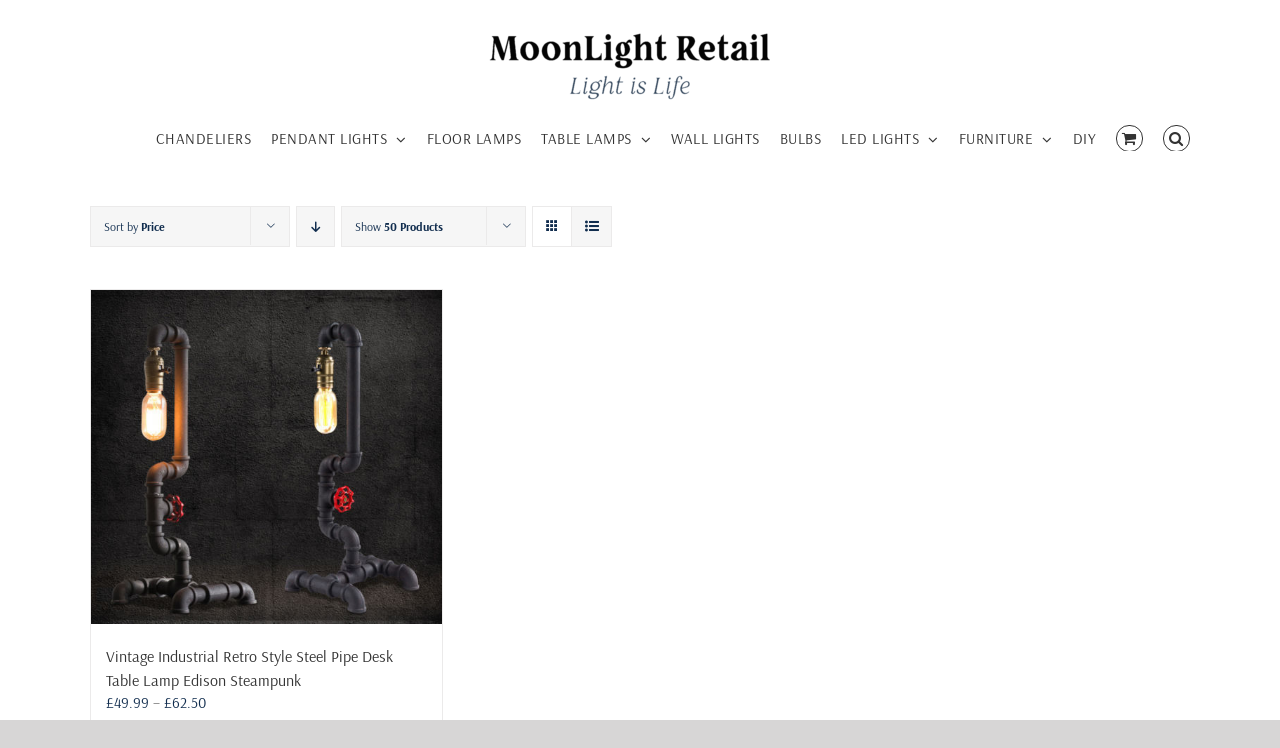

--- FILE ---
content_type: text/html; charset=UTF-8
request_url: https://moonlightretail.com/options/style-c/
body_size: 11946
content:
<!DOCTYPE html>
<html class="avada-html-layout-wide avada-html-header-position-top avada-html-is-archive" lang="en-GB" prefix="og: http://ogp.me/ns# fb: http://ogp.me/ns/fb#">
<head>
	<meta http-equiv="X-UA-Compatible" content="IE=edge" />
	<meta http-equiv="Content-Type" content="text/html; charset=utf-8"/>
	<meta name="viewport" content="width=device-width, initial-scale=1" />
	<title>Style C &#8211; MoonLight Retail</title>
<meta name='robots' content='max-image-preview:large' />
	<style>img:is([sizes="auto" i], [sizes^="auto," i]) { contain-intrinsic-size: 3000px 1500px }</style>
	<link rel="alternate" type="application/rss+xml" title="MoonLight Retail &raquo; Feed" href="https://moonlightretail.com/feed/" />
<link rel="alternate" type="application/rss+xml" title="MoonLight Retail &raquo; Comments Feed" href="https://moonlightretail.com/comments/feed/" />
		
		
		
				<link rel="alternate" type="application/rss+xml" title="MoonLight Retail &raquo; Style C Options Feed" href="https://moonlightretail.com/options/style-c/feed/" />
		<style>
			.lazyload,
			.lazyloading {
				max-width: 100%;
			}
		</style>
						
		<meta property="og:locale" content="en_GB"/>
		<meta property="og:type" content="article"/>
		<meta property="og:site_name" content="MoonLight Retail"/>
		<meta property="og:title" content="  Product Options  Style C"/>
				<meta property="og:url" content="https://moonlightretail.com/product/vintage-industrial-retro-style-steel-pipe-desk-table-lamp-edison-steampunk/"/>
																				<meta property="og:image" content="https://moonlightretail.com/wp-content/uploads/imported/2/Vintage-Industrial-Retro-Style-Steel-Pipe-Desk-Table-Lamp-Edison-Steampunk-272293684122.JPG"/>
		<meta property="og:image:width" content="500"/>
		<meta property="og:image:height" content="476"/>
		<meta property="og:image:type" content="image/jpeg"/>
				<script type="text/javascript">
/* <![CDATA[ */
window._wpemojiSettings = {"baseUrl":"https:\/\/s.w.org\/images\/core\/emoji\/16.0.1\/72x72\/","ext":".png","svgUrl":"https:\/\/s.w.org\/images\/core\/emoji\/16.0.1\/svg\/","svgExt":".svg","source":{"concatemoji":"https:\/\/moonlightretail.com\/wp-includes\/js\/wp-emoji-release.min.js?ver=6.8.3"}};
/*! This file is auto-generated */
!function(s,n){var o,i,e;function c(e){try{var t={supportTests:e,timestamp:(new Date).valueOf()};sessionStorage.setItem(o,JSON.stringify(t))}catch(e){}}function p(e,t,n){e.clearRect(0,0,e.canvas.width,e.canvas.height),e.fillText(t,0,0);var t=new Uint32Array(e.getImageData(0,0,e.canvas.width,e.canvas.height).data),a=(e.clearRect(0,0,e.canvas.width,e.canvas.height),e.fillText(n,0,0),new Uint32Array(e.getImageData(0,0,e.canvas.width,e.canvas.height).data));return t.every(function(e,t){return e===a[t]})}function u(e,t){e.clearRect(0,0,e.canvas.width,e.canvas.height),e.fillText(t,0,0);for(var n=e.getImageData(16,16,1,1),a=0;a<n.data.length;a++)if(0!==n.data[a])return!1;return!0}function f(e,t,n,a){switch(t){case"flag":return n(e,"\ud83c\udff3\ufe0f\u200d\u26a7\ufe0f","\ud83c\udff3\ufe0f\u200b\u26a7\ufe0f")?!1:!n(e,"\ud83c\udde8\ud83c\uddf6","\ud83c\udde8\u200b\ud83c\uddf6")&&!n(e,"\ud83c\udff4\udb40\udc67\udb40\udc62\udb40\udc65\udb40\udc6e\udb40\udc67\udb40\udc7f","\ud83c\udff4\u200b\udb40\udc67\u200b\udb40\udc62\u200b\udb40\udc65\u200b\udb40\udc6e\u200b\udb40\udc67\u200b\udb40\udc7f");case"emoji":return!a(e,"\ud83e\udedf")}return!1}function g(e,t,n,a){var r="undefined"!=typeof WorkerGlobalScope&&self instanceof WorkerGlobalScope?new OffscreenCanvas(300,150):s.createElement("canvas"),o=r.getContext("2d",{willReadFrequently:!0}),i=(o.textBaseline="top",o.font="600 32px Arial",{});return e.forEach(function(e){i[e]=t(o,e,n,a)}),i}function t(e){var t=s.createElement("script");t.src=e,t.defer=!0,s.head.appendChild(t)}"undefined"!=typeof Promise&&(o="wpEmojiSettingsSupports",i=["flag","emoji"],n.supports={everything:!0,everythingExceptFlag:!0},e=new Promise(function(e){s.addEventListener("DOMContentLoaded",e,{once:!0})}),new Promise(function(t){var n=function(){try{var e=JSON.parse(sessionStorage.getItem(o));if("object"==typeof e&&"number"==typeof e.timestamp&&(new Date).valueOf()<e.timestamp+604800&&"object"==typeof e.supportTests)return e.supportTests}catch(e){}return null}();if(!n){if("undefined"!=typeof Worker&&"undefined"!=typeof OffscreenCanvas&&"undefined"!=typeof URL&&URL.createObjectURL&&"undefined"!=typeof Blob)try{var e="postMessage("+g.toString()+"("+[JSON.stringify(i),f.toString(),p.toString(),u.toString()].join(",")+"));",a=new Blob([e],{type:"text/javascript"}),r=new Worker(URL.createObjectURL(a),{name:"wpTestEmojiSupports"});return void(r.onmessage=function(e){c(n=e.data),r.terminate(),t(n)})}catch(e){}c(n=g(i,f,p,u))}t(n)}).then(function(e){for(var t in e)n.supports[t]=e[t],n.supports.everything=n.supports.everything&&n.supports[t],"flag"!==t&&(n.supports.everythingExceptFlag=n.supports.everythingExceptFlag&&n.supports[t]);n.supports.everythingExceptFlag=n.supports.everythingExceptFlag&&!n.supports.flag,n.DOMReady=!1,n.readyCallback=function(){n.DOMReady=!0}}).then(function(){return e}).then(function(){var e;n.supports.everything||(n.readyCallback(),(e=n.source||{}).concatemoji?t(e.concatemoji):e.wpemoji&&e.twemoji&&(t(e.twemoji),t(e.wpemoji)))}))}((window,document),window._wpemojiSettings);
/* ]]> */
</script>
<style id="woo-sctr-frontend-countdown-style" type="text/css">.woo-sctr-shortcode-wrap-wrap.woo-sctr-shortcode-wrap-wrap-salescountdowntimer.woo-sctr-shortcode-wrap-wrap-inline{color:#000000;padding:2px;}.woo-sctr-shortcode-wrap-wrap.woo-sctr-shortcode-wrap-wrap-salescountdowntimer .woo-sctr-shortcode-countdown-1 .woo-sctr-shortcode-countdown-value,.woo-sctr-shortcode-wrap-wrap.woo-sctr-shortcode-wrap-wrap-salescountdowntimer .woo-sctr-shortcode-countdown-1 .woo-sctr-shortcode-countdown-value-container{color:#ffb600;font-size:28px;}.woo-sctr-shortcode-wrap-wrap.woo-sctr-shortcode-wrap-wrap-salescountdowntimer .woo-sctr-shortcode-countdown-1 .woo-sctr-shortcode-countdown-text{font-size:12px;}</style><style id='wp-emoji-styles-inline-css' type='text/css'>

	img.wp-smiley, img.emoji {
		display: inline !important;
		border: none !important;
		box-shadow: none !important;
		height: 1em !important;
		width: 1em !important;
		margin: 0 0.07em !important;
		vertical-align: -0.1em !important;
		background: none !important;
		padding: 0 !important;
	}
</style>
<style id='woocommerce-inline-inline-css' type='text/css'>
.woocommerce form .form-row .required { visibility: visible; }
</style>
<link rel='stylesheet' id='wt-woocommerce-related-products-css' href='https://moonlightretail.com/wp-content/plugins/wt-woocommerce-related-products/public/css/custom-related-products-public.css?ver=1.7.3' type='text/css' media='all' />
<link rel='stylesheet' id='carousel-css-css' href='https://moonlightretail.com/wp-content/plugins/wt-woocommerce-related-products/public/css/owl.carousel.min.css?ver=1.7.3' type='text/css' media='all' />
<link rel='stylesheet' id='carousel-theme-css-css' href='https://moonlightretail.com/wp-content/plugins/wt-woocommerce-related-products/public/css/owl.theme.default.min.css?ver=1.7.3' type='text/css' media='all' />
<link rel='stylesheet' id='brands-styles-css' href='https://moonlightretail.com/wp-content/plugins/woocommerce/assets/css/brands.css?ver=10.0.3' type='text/css' media='all' />
<link rel='stylesheet' id='fusion-dynamic-css-css' href='https://moonlightretail.com/wp-content/uploads/fusion-styles/e9c68fabda5f0cd82cc8b2bd737793b6.min.css?ver=3.12.2' type='text/css' media='all' />
<script type="text/javascript" src="https://moonlightretail.com/wp-includes/js/jquery/jquery.min.js?ver=3.7.1" id="jquery-core-js"></script>
<script type="text/javascript" src="https://moonlightretail.com/wp-includes/js/jquery/jquery-migrate.min.js?ver=3.4.1" id="jquery-migrate-js"></script>
<script type="text/javascript" id="print-invoices-packing-slip-labels-for-woocommerce_public-js-extra">
/* <![CDATA[ */
var wf_pklist_params_public = {"show_document_preview":"No","document_access_type":"logged_in","is_user_logged_in":"","msgs":{"invoice_number_prompt_free_order":"\u2018Generate invoice for free orders\u2019 is disabled in Invoice settings > Advanced. You are attempting to generate invoice for this free order. Proceed?","creditnote_number_prompt":"Refund in this order seems not having credit number yet. Do you want to manually generate one ?","invoice_number_prompt_no_from_addr":"Please fill the `from address` in the plugin's general settings.","invoice_title_prompt":"Invoice","invoice_number_prompt":"number has not been generated yet. Do you want to manually generate one ?","pop_dont_show_again":false,"request_error":"Request error.","error_loading_data":"Error loading data.","min_value_error":"minimum value should be","generating_document_text":"Generating document...","new_tab_open_error":"Failed to open new tab. Please check your browser settings."}};
/* ]]> */
</script>
<script type="text/javascript" src="https://moonlightretail.com/wp-content/plugins/print-invoices-packing-slip-labels-for-woocommerce/public/js/wf-woocommerce-packing-list-public.js?ver=4.7.9" id="print-invoices-packing-slip-labels-for-woocommerce_public-js"></script>
<script type="text/javascript" src="https://moonlightretail.com/wp-content/plugins/woocommerce/assets/js/jquery-blockui/jquery.blockUI.min.js?ver=2.7.0-wc.10.0.3" id="jquery-blockui-js" defer="defer" data-wp-strategy="defer"></script>
<script type="text/javascript" id="wc-add-to-cart-js-extra">
/* <![CDATA[ */
var wc_add_to_cart_params = {"ajax_url":"\/wp-admin\/admin-ajax.php","wc_ajax_url":"\/?wc-ajax=%%endpoint%%","i18n_view_cart":"View basket","cart_url":"https:\/\/moonlightretail.com\/basket\/","is_cart":"","cart_redirect_after_add":"no"};
/* ]]> */
</script>
<script type="text/javascript" src="https://moonlightretail.com/wp-content/plugins/woocommerce/assets/js/frontend/add-to-cart.min.js?ver=10.0.3" id="wc-add-to-cart-js" defer="defer" data-wp-strategy="defer"></script>
<script type="text/javascript" src="https://moonlightretail.com/wp-content/plugins/woocommerce/assets/js/js-cookie/js.cookie.min.js?ver=2.1.4-wc.10.0.3" id="js-cookie-js" defer="defer" data-wp-strategy="defer"></script>
<script type="text/javascript" id="woocommerce-js-extra">
/* <![CDATA[ */
var woocommerce_params = {"ajax_url":"\/wp-admin\/admin-ajax.php","wc_ajax_url":"\/?wc-ajax=%%endpoint%%","i18n_password_show":"Show password","i18n_password_hide":"Hide password"};
/* ]]> */
</script>
<script type="text/javascript" src="https://moonlightretail.com/wp-content/plugins/woocommerce/assets/js/frontend/woocommerce.min.js?ver=10.0.3" id="woocommerce-js" defer="defer" data-wp-strategy="defer"></script>
<script type="text/javascript" src="https://moonlightretail.com/wp-content/plugins/wt-woocommerce-related-products/public/js/custom-related-products-public.js?ver=1.7.3" id="wt-woocommerce-related-products-js"></script>
<script type="text/javascript" src="https://moonlightretail.com/wp-content/plugins/wt-woocommerce-related-products/public/js/wt_owl_carousel.js?ver=1.7.3" id="wt-owl-js-js"></script>
<link rel="https://api.w.org/" href="https://moonlightretail.com/wp-json/" /><link rel="EditURI" type="application/rsd+xml" title="RSD" href="https://moonlightretail.com/xmlrpc.php?rsd" />
<meta name="generator" content="WordPress 6.8.3" />
<meta name="generator" content="WooCommerce 10.0.3" />
<meta name="generator" content="performance-lab 3.9.0; plugins: webp-uploads">
<meta name="generator" content="webp-uploads 2.5.1">
		<script>
			document.documentElement.className = document.documentElement.className.replace('no-js', 'js');
		</script>
				<style>
			.no-js img.lazyload {
				display: none;
			}

			figure.wp-block-image img.lazyloading {
				min-width: 150px;
			}

			.lazyload,
			.lazyloading {
				--smush-placeholder-width: 100px;
				--smush-placeholder-aspect-ratio: 1/1;
				width: var(--smush-image-width, var(--smush-placeholder-width)) !important;
				aspect-ratio: var(--smush-image-aspect-ratio, var(--smush-placeholder-aspect-ratio)) !important;
			}

						.lazyload, .lazyloading {
				opacity: 0;
			}

			.lazyloaded {
				opacity: 1;
				transition: opacity 400ms;
				transition-delay: 0ms;
			}

					</style>
		<style type="text/css" id="css-fb-visibility">@media screen and (max-width: 640px){.fusion-no-small-visibility{display:none !important;}body .sm-text-align-center{text-align:center !important;}body .sm-text-align-left{text-align:left !important;}body .sm-text-align-right{text-align:right !important;}body .sm-flex-align-center{justify-content:center !important;}body .sm-flex-align-flex-start{justify-content:flex-start !important;}body .sm-flex-align-flex-end{justify-content:flex-end !important;}body .sm-mx-auto{margin-left:auto !important;margin-right:auto !important;}body .sm-ml-auto{margin-left:auto !important;}body .sm-mr-auto{margin-right:auto !important;}body .fusion-absolute-position-small{position:absolute;top:auto;width:100%;}.awb-sticky.awb-sticky-small{ position: sticky; top: var(--awb-sticky-offset,0); }}@media screen and (min-width: 641px) and (max-width: 1024px){.fusion-no-medium-visibility{display:none !important;}body .md-text-align-center{text-align:center !important;}body .md-text-align-left{text-align:left !important;}body .md-text-align-right{text-align:right !important;}body .md-flex-align-center{justify-content:center !important;}body .md-flex-align-flex-start{justify-content:flex-start !important;}body .md-flex-align-flex-end{justify-content:flex-end !important;}body .md-mx-auto{margin-left:auto !important;margin-right:auto !important;}body .md-ml-auto{margin-left:auto !important;}body .md-mr-auto{margin-right:auto !important;}body .fusion-absolute-position-medium{position:absolute;top:auto;width:100%;}.awb-sticky.awb-sticky-medium{ position: sticky; top: var(--awb-sticky-offset,0); }}@media screen and (min-width: 1025px){.fusion-no-large-visibility{display:none !important;}body .lg-text-align-center{text-align:center !important;}body .lg-text-align-left{text-align:left !important;}body .lg-text-align-right{text-align:right !important;}body .lg-flex-align-center{justify-content:center !important;}body .lg-flex-align-flex-start{justify-content:flex-start !important;}body .lg-flex-align-flex-end{justify-content:flex-end !important;}body .lg-mx-auto{margin-left:auto !important;margin-right:auto !important;}body .lg-ml-auto{margin-left:auto !important;}body .lg-mr-auto{margin-right:auto !important;}body .fusion-absolute-position-large{position:absolute;top:auto;width:100%;}.awb-sticky.awb-sticky-large{ position: sticky; top: var(--awb-sticky-offset,0); }}</style>	<noscript><style>.woocommerce-product-gallery{ opacity: 1 !important; }</style></noscript>
	<link rel="icon" href="https://moonlightretail.com/wp-content/uploads/2019/12/Icon-66x66.png" sizes="32x32" />
<link rel="icon" href="https://moonlightretail.com/wp-content/uploads/2019/12/Icon-200x200.png" sizes="192x192" />
<link rel="apple-touch-icon" href="https://moonlightretail.com/wp-content/uploads/2019/12/Icon-200x200.png" />
<meta name="msapplication-TileImage" content="https://moonlightretail.com/wp-content/uploads/2019/12/Icon-300x300.png" />
		<script type="text/javascript">
			var doc = document.documentElement;
			doc.setAttribute( 'data-useragent', navigator.userAgent );
		</script>
		
	</head>

<body class="archive tax-pa_options term-style-c term-582 wp-theme-Avada theme-Avada woocommerce woocommerce-page woocommerce-no-js fusion-image-hovers fusion-pagination-sizing fusion-button_type-flat fusion-button_span-no fusion-button_gradient-linear avada-image-rollover-circle-yes avada-image-rollover-yes avada-image-rollover-direction-left fusion-has-button-gradient fusion-body ltr fusion-sticky-header no-tablet-sticky-header no-mobile-sticky-header no-mobile-slidingbar no-mobile-totop avada-has-rev-slider-styles fusion-disable-outline fusion-sub-menu-fade mobile-logo-pos-center layout-wide-mode avada-has-boxed-modal-shadow- layout-scroll-offset-full avada-has-zero-margin-offset-top fusion-top-header menu-text-align-center fusion-woo-product-design-classic fusion-woo-shop-page-columns-4 fusion-woo-related-columns-4 fusion-woo-archive-page-columns-3 avada-has-woo-gallery-disabled woo-sale-badge-circle woo-outofstock-badge-top_bar mobile-menu-design-modern fusion-show-pagination-text fusion-header-layout-v1 avada-responsive avada-footer-fx-none avada-menu-highlight-style-bar fusion-search-form-classic fusion-main-menu-search-dropdown fusion-avatar-square avada-dropdown-styles avada-blog-layout-large avada-blog-archive-layout-large avada-header-shadow-no avada-menu-icon-position-left avada-has-megamenu-shadow avada-has-mainmenu-dropdown-divider fusion-has-main-nav-icon-circle avada-has-mobile-menu-search avada-has-main-nav-search-icon avada-has-breadcrumb-mobile-hidden avada-has-titlebar-hide avada-has-pagination-width_height avada-flyout-menu-direction-fade avada-ec-views-v1" data-awb-post-id="26662">
		<a class="skip-link screen-reader-text" href="#content">Skip to content</a>

	<div id="boxed-wrapper">
		
		<div id="wrapper" class="fusion-wrapper">
			<div id="home" style="position:relative;top:-1px;"></div>
							
					
			<header class="fusion-header-wrapper">
				<div class="fusion-header-v1 fusion-logo-alignment fusion-logo-center fusion-sticky-menu- fusion-sticky-logo- fusion-mobile-logo-1  fusion-mobile-menu-design-modern">
					<div class="fusion-header-sticky-height"></div>
<div class="fusion-header">
	<div class="fusion-row">
					<div class="fusion-logo" data-margin-top="31px" data-margin-bottom="0px" data-margin-left="390px" data-margin-right="0px">
			<a class="fusion-logo-link"  href="https://moonlightretail.com/" >

						<!-- standard logo -->
			<img data-src="https://moonlightretail.com/wp-content/uploads/2019/12/Logo-300x90.png" data-srcset="https://moonlightretail.com/wp-content/uploads/2019/12/Logo-300x90.png 1x" width="300" height="90" alt="MoonLight Retail Logo" data-retina_logo_url="" class="fusion-standard-logo lazyload" src="[data-uri]" style="--smush-placeholder-width: 300px; --smush-placeholder-aspect-ratio: 300/90;" />

											<!-- mobile logo -->
				<img data-src="https://moonlightretail.com/wp-content/uploads/2019/12/Logo.png" data-srcset="https://moonlightretail.com/wp-content/uploads/2019/12/Logo.png 1x" width="" height="" alt="MoonLight Retail Logo" data-retina_logo_url="" class="fusion-mobile-logo lazyload" src="[data-uri]" style="--smush-placeholder-width: 2201px; --smush-placeholder-aspect-ratio: 2201/657;" />
			
					</a>
		</div>		<nav class="fusion-main-menu" aria-label="Main Menu"><ul id="menu-main-menu" class="fusion-menu"><li  id="menu-item-3479"  class="menu-item menu-item-type-custom menu-item-object-custom menu-item-3479"  data-item-id="3479"><a  href="http://moonlightretail.com/product-category/chandeliers/" class="fusion-bar-highlight"><span class="menu-text">CHANDELIERS</span></a></li><li  id="menu-item-3481"  class="menu-item menu-item-type-custom menu-item-object-custom menu-item-has-children menu-item-3481 fusion-dropdown-menu"  data-item-id="3481"><a  href="http://moonlightretail.com/product-category/pendant-lights/" class="fusion-bar-highlight"><span class="menu-text">PENDANT LIGHTS</span> <span class="fusion-caret"><i class="fusion-dropdown-indicator" aria-hidden="true"></i></span></a><ul class="sub-menu"><li  id="menu-item-3482"  class="menu-item menu-item-type-custom menu-item-object-custom menu-item-3482 fusion-dropdown-submenu" ><a  href="http://moonlightretail.com/product-category/pendant-lights/bare-pendant-lights/" class="fusion-bar-highlight"><span>BARE PENDANT LIGHTS</span></a></li><li  id="menu-item-3483"  class="menu-item menu-item-type-custom menu-item-object-custom menu-item-3483 fusion-dropdown-submenu" ><a  href="http://moonlightretail.com/product-category/pendant-lights/cage-pendant-lights/" class="fusion-bar-highlight"><span>CAGE PENDANT LIGHTS</span></a></li><li  id="menu-item-3485"  class="menu-item menu-item-type-custom menu-item-object-custom menu-item-3485 fusion-dropdown-submenu" ><a  href="http://moonlightretail.com/product-category/pendant-lights/glass-pendant-lights/" class="fusion-bar-highlight"><span>GLASS PENDANT LIGHTS</span></a></li><li  id="menu-item-3486"  class="menu-item menu-item-type-custom menu-item-object-custom menu-item-3486 fusion-dropdown-submenu" ><a  href="http://moonlightretail.com/product-category/pendant-lights/jam-jar-pendant-lights/" class="fusion-bar-highlight"><span>JAM JAR PENDANT LIGHTS</span></a></li><li  id="menu-item-3487"  class="menu-item menu-item-type-custom menu-item-object-custom menu-item-3487 fusion-dropdown-submenu" ><a  href="http://moonlightretail.com/product-category/pendant-lights/metal-pendant-lights/" class="fusion-bar-highlight"><span>METAL PENDANT LIGHTS</span></a></li><li  id="menu-item-3488"  class="menu-item menu-item-type-custom menu-item-object-custom menu-item-3488 fusion-dropdown-submenu" ><a  href="http://moonlightretail.com/product-category/pendant-lights/rope-pendant-lights/" class="fusion-bar-highlight"><span>ROPE PENDANT LIGHTS</span></a></li></ul></li><li  id="menu-item-41444"  class="menu-item menu-item-type-custom menu-item-object-custom menu-item-41444"  data-item-id="41444"><a  href="http://moonlightretail.com/product-category/floor-lamps" class="fusion-bar-highlight"><span class="menu-text">FLOOR LAMPS</span></a></li><li  id="menu-item-3489"  class="menu-item menu-item-type-custom menu-item-object-custom menu-item-has-children menu-item-3489 fusion-dropdown-menu"  data-item-id="3489"><a  href="http://moonlightretail.com/product-category/table-lamps/" class="fusion-bar-highlight"><span class="menu-text">TABLE LAMPS</span> <span class="fusion-caret"><i class="fusion-dropdown-indicator" aria-hidden="true"></i></span></a><ul class="sub-menu"><li  id="menu-item-3491"  class="menu-item menu-item-type-custom menu-item-object-custom menu-item-3491 fusion-dropdown-submenu" ><a  href="http://moonlightretail.com/product-category/table-lamps/jam-jar-table-lamps/" class="fusion-bar-highlight"><span>JAM JAR TABLE LAMPS</span></a></li><li  id="menu-item-3492"  class="menu-item menu-item-type-custom menu-item-object-custom menu-item-3492 fusion-dropdown-submenu" ><a  href="http://moonlightretail.com/product-category/table-lamps/metal-table-lamps/" class="fusion-bar-highlight"><span>METAL TABLE LAMPS</span></a></li></ul></li><li  id="menu-item-3503"  class="menu-item menu-item-type-custom menu-item-object-custom menu-item-3503"  data-item-id="3503"><a  href="http://moonlightretail.com/product-category/wall-lights/" class="fusion-bar-highlight"><span class="menu-text">WALL LIGHTS</span></a></li><li  id="menu-item-27873"  class="menu-item menu-item-type-custom menu-item-object-custom menu-item-27873"  data-item-id="27873"><a  href="https://moonlightretail.com/product-category/bulbs/" class="fusion-bar-highlight"><span class="menu-text">BULBS</span></a></li><li  id="menu-item-28405"  class="menu-item menu-item-type-custom menu-item-object-custom menu-item-has-children menu-item-28405 fusion-dropdown-menu"  data-item-id="28405"><a  href="https://moonlightretail.com/product-category/led-lights/" class="fusion-bar-highlight"><span class="menu-text">LED LIGHTS</span> <span class="fusion-caret"><i class="fusion-dropdown-indicator" aria-hidden="true"></i></span></a><ul class="sub-menu"><li  id="menu-item-41442"  class="menu-item menu-item-type-custom menu-item-object-custom menu-item-41442 fusion-dropdown-submenu" ><a  href="https://moonlightretail.com/product-category/led-lights/led-bulbs/" class="fusion-bar-highlight"><span>LED BULBS</span></a></li><li  id="menu-item-39104"  class="menu-item menu-item-type-custom menu-item-object-custom menu-item-39104 fusion-dropdown-submenu" ><a  href="https://moonlightretail.com/product-category/led-lights/led-strips/" class="fusion-bar-highlight"><span>LED STRIPS</span></a></li><li  id="menu-item-41443"  class="menu-item menu-item-type-custom menu-item-object-custom menu-item-41443 fusion-dropdown-submenu" ><a  href="https://moonlightretail.com/product-category/led-lights/high-bay-lights/" class="fusion-bar-highlight"><span>HIGH BAY LIGHTS</span></a></li></ul></li><li  id="menu-item-3505"  class="menu-item menu-item-type-custom menu-item-object-custom menu-item-has-children menu-item-3505 fusion-dropdown-menu"  data-item-id="3505"><a  href="http://moonlightretail.com/product-category/furniture/" class="fusion-bar-highlight"><span class="menu-text">FURNITURE</span> <span class="fusion-caret"><i class="fusion-dropdown-indicator" aria-hidden="true"></i></span></a><ul class="sub-menu"><li  id="menu-item-3506"  class="menu-item menu-item-type-custom menu-item-object-custom menu-item-3506 fusion-dropdown-submenu" ><a  href="http://moonlightretail.com/product-category/furniture/bookshlef/" class="fusion-bar-highlight"><span>BOOKSHELVES</span></a></li><li  id="menu-item-41445"  class="menu-item menu-item-type-custom menu-item-object-custom menu-item-41445 fusion-dropdown-submenu" ><a  href="http://moonlightretail.com/product-category/furniture/chairs/" class="fusion-bar-highlight"><span>CHAIRS</span></a></li><li  id="menu-item-42052"  class="menu-item menu-item-type-custom menu-item-object-custom menu-item-42052 fusion-dropdown-submenu" ><a  href="http://moonlightretail.com/product-category/furniture/tables/" class="fusion-bar-highlight"><span>TABLES</span></a></li></ul></li><li  id="menu-item-44601"  class="menu-item menu-item-type-custom menu-item-object-custom menu-item-44601"  data-item-id="44601"><a  href="https://moonlightretail.com/product-category/diy/" class="fusion-bar-highlight"><span class="menu-text">DIY</span></a></li><li class="fusion-custom-menu-item fusion-menu-cart fusion-main-menu-cart"><a class="fusion-main-menu-icon fusion-bar-highlight" href="https://moonlightretail.com/basket/"><span class="menu-text" aria-label="View Cart"></span></a></li><li class="fusion-custom-menu-item fusion-main-menu-search"><a class="fusion-main-menu-icon fusion-bar-highlight" href="#" aria-label="Search" data-title="Search" title="Search" role="button" aria-expanded="false"></a><div class="fusion-custom-menu-item-contents">		<form role="search" class="searchform fusion-search-form  fusion-search-form-classic" method="get" action="https://moonlightretail.com/">
			<div class="fusion-search-form-content">

				
				<div class="fusion-search-field search-field">
					<label><span class="screen-reader-text">Search for:</span>
													<input type="search" value="" name="s" class="s" placeholder="Search..." required aria-required="true" aria-label="Search..."/>
											</label>
				</div>
				<div class="fusion-search-button search-button">
					<input type="submit" class="fusion-search-submit searchsubmit" aria-label="Search" value="&#xf002;" />
									</div>

				
			</div>


			
		</form>
		</div></li></ul></nav><div class="fusion-mobile-navigation"><ul id="menu-main-menu-1" class="fusion-mobile-menu"><li   class="menu-item menu-item-type-custom menu-item-object-custom menu-item-3479"  data-item-id="3479"><a  href="http://moonlightretail.com/product-category/chandeliers/" class="fusion-bar-highlight"><span class="menu-text">CHANDELIERS</span></a></li><li   class="menu-item menu-item-type-custom menu-item-object-custom menu-item-has-children menu-item-3481 fusion-dropdown-menu"  data-item-id="3481"><a  href="http://moonlightretail.com/product-category/pendant-lights/" class="fusion-bar-highlight"><span class="menu-text">PENDANT LIGHTS</span> <span class="fusion-caret"><i class="fusion-dropdown-indicator" aria-hidden="true"></i></span></a><ul class="sub-menu"><li   class="menu-item menu-item-type-custom menu-item-object-custom menu-item-3482 fusion-dropdown-submenu" ><a  href="http://moonlightretail.com/product-category/pendant-lights/bare-pendant-lights/" class="fusion-bar-highlight"><span>BARE PENDANT LIGHTS</span></a></li><li   class="menu-item menu-item-type-custom menu-item-object-custom menu-item-3483 fusion-dropdown-submenu" ><a  href="http://moonlightretail.com/product-category/pendant-lights/cage-pendant-lights/" class="fusion-bar-highlight"><span>CAGE PENDANT LIGHTS</span></a></li><li   class="menu-item menu-item-type-custom menu-item-object-custom menu-item-3485 fusion-dropdown-submenu" ><a  href="http://moonlightretail.com/product-category/pendant-lights/glass-pendant-lights/" class="fusion-bar-highlight"><span>GLASS PENDANT LIGHTS</span></a></li><li   class="menu-item menu-item-type-custom menu-item-object-custom menu-item-3486 fusion-dropdown-submenu" ><a  href="http://moonlightretail.com/product-category/pendant-lights/jam-jar-pendant-lights/" class="fusion-bar-highlight"><span>JAM JAR PENDANT LIGHTS</span></a></li><li   class="menu-item menu-item-type-custom menu-item-object-custom menu-item-3487 fusion-dropdown-submenu" ><a  href="http://moonlightretail.com/product-category/pendant-lights/metal-pendant-lights/" class="fusion-bar-highlight"><span>METAL PENDANT LIGHTS</span></a></li><li   class="menu-item menu-item-type-custom menu-item-object-custom menu-item-3488 fusion-dropdown-submenu" ><a  href="http://moonlightretail.com/product-category/pendant-lights/rope-pendant-lights/" class="fusion-bar-highlight"><span>ROPE PENDANT LIGHTS</span></a></li></ul></li><li   class="menu-item menu-item-type-custom menu-item-object-custom menu-item-41444"  data-item-id="41444"><a  href="http://moonlightretail.com/product-category/floor-lamps" class="fusion-bar-highlight"><span class="menu-text">FLOOR LAMPS</span></a></li><li   class="menu-item menu-item-type-custom menu-item-object-custom menu-item-has-children menu-item-3489 fusion-dropdown-menu"  data-item-id="3489"><a  href="http://moonlightretail.com/product-category/table-lamps/" class="fusion-bar-highlight"><span class="menu-text">TABLE LAMPS</span> <span class="fusion-caret"><i class="fusion-dropdown-indicator" aria-hidden="true"></i></span></a><ul class="sub-menu"><li   class="menu-item menu-item-type-custom menu-item-object-custom menu-item-3491 fusion-dropdown-submenu" ><a  href="http://moonlightretail.com/product-category/table-lamps/jam-jar-table-lamps/" class="fusion-bar-highlight"><span>JAM JAR TABLE LAMPS</span></a></li><li   class="menu-item menu-item-type-custom menu-item-object-custom menu-item-3492 fusion-dropdown-submenu" ><a  href="http://moonlightretail.com/product-category/table-lamps/metal-table-lamps/" class="fusion-bar-highlight"><span>METAL TABLE LAMPS</span></a></li></ul></li><li   class="menu-item menu-item-type-custom menu-item-object-custom menu-item-3503"  data-item-id="3503"><a  href="http://moonlightretail.com/product-category/wall-lights/" class="fusion-bar-highlight"><span class="menu-text">WALL LIGHTS</span></a></li><li   class="menu-item menu-item-type-custom menu-item-object-custom menu-item-27873"  data-item-id="27873"><a  href="https://moonlightretail.com/product-category/bulbs/" class="fusion-bar-highlight"><span class="menu-text">BULBS</span></a></li><li   class="menu-item menu-item-type-custom menu-item-object-custom menu-item-has-children menu-item-28405 fusion-dropdown-menu"  data-item-id="28405"><a  href="https://moonlightretail.com/product-category/led-lights/" class="fusion-bar-highlight"><span class="menu-text">LED LIGHTS</span> <span class="fusion-caret"><i class="fusion-dropdown-indicator" aria-hidden="true"></i></span></a><ul class="sub-menu"><li   class="menu-item menu-item-type-custom menu-item-object-custom menu-item-41442 fusion-dropdown-submenu" ><a  href="https://moonlightretail.com/product-category/led-lights/led-bulbs/" class="fusion-bar-highlight"><span>LED BULBS</span></a></li><li   class="menu-item menu-item-type-custom menu-item-object-custom menu-item-39104 fusion-dropdown-submenu" ><a  href="https://moonlightretail.com/product-category/led-lights/led-strips/" class="fusion-bar-highlight"><span>LED STRIPS</span></a></li><li   class="menu-item menu-item-type-custom menu-item-object-custom menu-item-41443 fusion-dropdown-submenu" ><a  href="https://moonlightretail.com/product-category/led-lights/high-bay-lights/" class="fusion-bar-highlight"><span>HIGH BAY LIGHTS</span></a></li></ul></li><li   class="menu-item menu-item-type-custom menu-item-object-custom menu-item-has-children menu-item-3505 fusion-dropdown-menu"  data-item-id="3505"><a  href="http://moonlightretail.com/product-category/furniture/" class="fusion-bar-highlight"><span class="menu-text">FURNITURE</span> <span class="fusion-caret"><i class="fusion-dropdown-indicator" aria-hidden="true"></i></span></a><ul class="sub-menu"><li   class="menu-item menu-item-type-custom menu-item-object-custom menu-item-3506 fusion-dropdown-submenu" ><a  href="http://moonlightretail.com/product-category/furniture/bookshlef/" class="fusion-bar-highlight"><span>BOOKSHELVES</span></a></li><li   class="menu-item menu-item-type-custom menu-item-object-custom menu-item-41445 fusion-dropdown-submenu" ><a  href="http://moonlightretail.com/product-category/furniture/chairs/" class="fusion-bar-highlight"><span>CHAIRS</span></a></li><li   class="menu-item menu-item-type-custom menu-item-object-custom menu-item-42052 fusion-dropdown-submenu" ><a  href="http://moonlightretail.com/product-category/furniture/tables/" class="fusion-bar-highlight"><span>TABLES</span></a></li></ul></li><li   class="menu-item menu-item-type-custom menu-item-object-custom menu-item-44601"  data-item-id="44601"><a  href="https://moonlightretail.com/product-category/diy/" class="fusion-bar-highlight"><span class="menu-text">DIY</span></a></li></ul></div>	<div class="fusion-mobile-menu-icons">
							<a href="#" class="fusion-icon awb-icon-bars" aria-label="Toggle mobile menu" aria-expanded="false"></a>
		
					<a href="#" class="fusion-icon awb-icon-search" aria-label="Toggle mobile search"></a>
		
		
					<a href="https://moonlightretail.com/basket/" class="fusion-icon awb-icon-shopping-cart"  aria-label="Toggle mobile cart"></a>
			</div>

<nav class="fusion-mobile-nav-holder fusion-mobile-menu-text-align-left" aria-label="Main Menu Mobile"></nav>

		
<div class="fusion-clearfix"></div>
<div class="fusion-mobile-menu-search">
			<form role="search" class="searchform fusion-search-form  fusion-search-form-classic" method="get" action="https://moonlightretail.com/">
			<div class="fusion-search-form-content">

				
				<div class="fusion-search-field search-field">
					<label><span class="screen-reader-text">Search for:</span>
													<input type="search" value="" name="s" class="s" placeholder="Search..." required aria-required="true" aria-label="Search..."/>
											</label>
				</div>
				<div class="fusion-search-button search-button">
					<input type="submit" class="fusion-search-submit searchsubmit" aria-label="Search" value="&#xf002;" />
									</div>

				
			</div>


			
		</form>
		</div>
			</div>
</div>
				</div>
				<div class="fusion-clearfix"></div>
			</header>
								
							<div id="sliders-container" class="fusion-slider-visibility">
					</div>
				
					
							
			
						<main id="main" class="clearfix ">
				<div class="fusion-row" style="">
		<div class="woocommerce-container">
			<section id="content" class=" full-width" style="width: 100%;">
		<header class="woocommerce-products-header">
	
	</header>
<div class="woocommerce-notices-wrapper"></div>
<div class="catalog-ordering fusion-clearfix">
			<div class="orderby-order-container">
			<ul class="orderby order-dropdown">
				<li>
					<span class="current-li">
						<span class="current-li-content">
														<a aria-haspopup="true">Sort by <strong>Price</strong></a>
						</span>
					</span>
					<ul>
																		<li class="">
														<a href="?product_orderby=name">Sort by <strong>Name</strong></a>
						</li>
						<li class="current">
														<a href="?product_orderby=price">Sort by <strong>Price</strong></a>
						</li>
						<li class="">
														<a href="?product_orderby=date">Sort by <strong>Date</strong></a>
						</li>
						<li class="">
														<a href="?product_orderby=popularity">Sort by <strong>Popularity</strong></a>
						</li>

													<li class="">
																<a href="?product_orderby=rating">Sort by <strong>Rating</strong></a>
							</li>
											</ul>
				</li>
			</ul>

			<ul class="order">
															<li class="asc"><a aria-label="Descending order" aria-haspopup="true" href="?product_order=desc"><i class="awb-icon-arrow-down2" aria-hidden="true"></i></a></li>
												</ul>
		</div>

		<ul class="sort-count order-dropdown">
			<li>
				<span class="current-li">
					<a aria-haspopup="true">
						Show <strong>50 Products</strong>						</a>
					</span>
				<ul>
					<li class="current">
						<a href="?product_count=50">
							Show <strong>50 Products</strong>						</a>
					</li>
					<li class="">
						<a href="?product_count=100">
							Show <strong>100 Products</strong>						</a>
					</li>
					<li class="">
						<a href="?product_count=150">
							Show <strong>150 Products</strong>						</a>
					</li>
				</ul>
			</li>
		</ul>
	
											<ul class="fusion-grid-list-view">
			<li class="fusion-grid-view-li active-view">
				<a class="fusion-grid-view" aria-label="View as grid" aria-haspopup="true" href="?product_view=grid"><i class="awb-icon-grid icomoon-grid" aria-hidden="true"></i></a>
			</li>
			<li class="fusion-list-view-li">
				<a class="fusion-list-view" aria-haspopup="true" aria-label="View as list" href="?product_view=list"><i class="awb-icon-list icomoon-list" aria-hidden="true"></i></a>
			</li>
		</ul>
	</div>
<ul class="products clearfix products-3">
<li class="product type-product post-26662 status-publish first instock product_cat-metal-table-lamps product_cat-table-lamps has-post-thumbnail taxable shipping-taxable purchasable product-type-variable product-grid-view">
	<div class="fusion-product-wrapper">
<a href="https://moonlightretail.com/product/vintage-industrial-retro-style-steel-pipe-desk-table-lamp-edison-steampunk/" class="product-images" aria-label="Vintage Industrial Retro Style Steel Pipe Desk Table Lamp Edison Steampunk">

<div class="featured-image crossfade-images">
	<img width="500" height="476" src="https://moonlightretail.com/wp-content/uploads/imported/2/Vintage-Industrial-Retro-Style-Steel-Pipe-Desk-Table-Lamp-Edison-Steampunk-272293684122.JPG" class="hover-image" alt="" decoding="async" fetchpriority="high" />	<img width="500" height="476" data-src="https://moonlightretail.com/wp-content/uploads/imported/2/Vintage-Industrial-Retro-Style-Steel-Pipe-Desk-Table-Lamp-Edison-Steampunk-272293684122.JPG" class="attachment-woocommerce_thumbnail size-woocommerce_thumbnail wp-post-image lazyload" alt="" decoding="async" src="[data-uri]" style="--smush-placeholder-width: 500px; --smush-placeholder-aspect-ratio: 500/476;" />
						<div class="cart-loading"><i class="awb-icon-spinner" aria-hidden="true"></i></div>
			</div>
</a>
<div class="fusion-product-content">
	<div class="product-details">
		<div class="product-details-container">
<h3 class="product-title">
	<a href="https://moonlightretail.com/product/vintage-industrial-retro-style-steel-pipe-desk-table-lamp-edison-steampunk/">
		Vintage Industrial Retro Style Steel Pipe Desk Table Lamp Edison Steampunk	</a>
</h3>
<div class="fusion-price-rating">

	<span class="price"><span class="woocommerce-Price-amount amount" aria-hidden="true"><bdi><span class="woocommerce-Price-currencySymbol">&pound;</span>49.99</bdi></span> <span aria-hidden="true">&ndash;</span> <span class="woocommerce-Price-amount amount" aria-hidden="true"><bdi><span class="woocommerce-Price-currencySymbol">&pound;</span>62.50</bdi></span><span class="screen-reader-text">Price range: &pound;49.99 through &pound;62.50</span></span>
		</div>
	</div>
</div>


	<div class="product-buttons">
		<div class="fusion-content-sep sep-double sep-solid"></div>
		<div class="product-buttons-container clearfix">
<a href="https://moonlightretail.com/product/vintage-industrial-retro-style-steel-pipe-desk-table-lamp-edison-steampunk/" aria-describedby="woocommerce_loop_add_to_cart_link_describedby_26662" data-quantity="1" class="button product_type_variable add_to_cart_button" data-product_id="26662" data-product_sku="VR-1005-E1" aria-label="Select options for &ldquo;Vintage Industrial Retro Style Steel Pipe Desk Table Lamp Edison Steampunk&rdquo;" rel="nofollow">Select options</a>	<span id="woocommerce_loop_add_to_cart_link_describedby_26662" class="screen-reader-text">
		This product has multiple variants. The options may be chosen on the product page	</span>

<a href="https://moonlightretail.com/product/vintage-industrial-retro-style-steel-pipe-desk-table-lamp-edison-steampunk/" class="show_details_button">
	Details</a>


	</div>
	</div>

	</div> </div>
</li>
</ul>

	</section>
</div>
						
					</div>  <!-- fusion-row -->
				</main>  <!-- #main -->
				
				
								
					
		<div class="fusion-footer">
					
	<footer class="fusion-footer-widget-area fusion-widget-area">
		<div class="fusion-row">
			<div class="fusion-columns fusion-columns-4 fusion-widget-area">
				
																									<div class="fusion-column col-lg-3 col-md-3 col-sm-3">
							<section id="text-5" class="fusion-footer-widget-column widget widget_text" style="border-style: solid;border-color:transparent;border-width:0px;">			<div class="textwidget"><p><strong>MoonLight Retail</strong></p>
<p><strong>info@moonlightretail.com</strong></p>
<p><strong><a href="https://moonlightretail.com/terms-conditions/">Terms &amp; Conditions</a></strong></p>
<p><strong><a href="https://moonlightretail.com/terms-conditions/"> Return Policy</a></strong></p>
</div>
		<div style="clear:both;"></div></section>																					</div>
																										<div class="fusion-column col-lg-3 col-md-3 col-sm-3">
							<section id="text-6" class="fusion-footer-widget-column widget widget_text" style="border-style: solid;border-color:transparent;border-width:0px;">			<div class="textwidget"><p><strong>Unit 29</strong><br />
<strong>Glandwr Ind. Est.</strong><br />
<strong>Abertillery</strong><br />
<strong>Aberbeeg</strong><br />
<strong>NP13 2LN</strong><br />
<strong>UK</strong></p>
<p><strong>+44 7745 28 25 12</strong></p>
</div>
		<div style="clear:both;"></div></section>																					</div>
																										<div class="fusion-column col-lg-3 col-md-3 col-sm-3">
							<section id="media_image-3" class="fusion-footer-widget-column widget widget_media_image"><img width="300" height="99" data-src="https://moonlightretail.com/wp-content/uploads/2018/11/002-shield-300x99.png" class="image wp-image-29833  attachment-medium size-medium lazyload" alt="" style="--smush-placeholder-width: 300px; --smush-placeholder-aspect-ratio: 300/99;max-width: 100%; height: auto;" decoding="async" data-srcset="https://moonlightretail.com/wp-content/uploads/2018/11/002-shield-300x99.png 300w, https://moonlightretail.com/wp-content/uploads/2018/11/002-shield-416x137.png 416w, https://moonlightretail.com/wp-content/uploads/2018/11/002-shield-500x164.png 500w, https://moonlightretail.com/wp-content/uploads/2018/11/002-shield.png 590w" data-sizes="(max-width: 300px) 100vw, 300px" src="[data-uri]" /><div style="clear:both;"></div></section>																					</div>
																										<div class="fusion-column fusion-column-last col-lg-3 col-md-3 col-sm-3">
							<section id="media_image-6" class="fusion-footer-widget-column widget widget_media_image" style="border-style: solid;border-color:transparent;border-width:0px;"><img width="300" height="150" data-src="https://moonlightretail.com/wp-content/uploads/2018/07/paypal-logo-300x150-300x150.png" class="image wp-image-28788  attachment-medium size-medium lazyload" alt="" style="--smush-placeholder-width: 300px; --smush-placeholder-aspect-ratio: 300/150;max-width: 100%; height: auto;" decoding="async" src="[data-uri]" /><div style="clear:both;"></div></section>																					</div>
																											
				<div class="fusion-clearfix"></div>
			</div> <!-- fusion-columns -->
		</div> <!-- fusion-row -->
	</footer> <!-- fusion-footer-widget-area -->

	
	<footer id="footer" class="fusion-footer-copyright-area">
		<div class="fusion-row">
			<div class="fusion-copyright-content">

				<div class="fusion-copyright-notice">
		<div>
		Copyright 2015 - 2022 MoonLight Retail | All Rights Reserved | Powered by <a href="http://moonlightretail.com">MoonLight Retail</a> |	</div>
</div>
<div class="fusion-social-links-footer">
	<div class="fusion-social-networks"><div class="fusion-social-networks-wrapper"><a  class="fusion-social-network-icon fusion-tooltip fusion-facebook awb-icon-facebook" style data-placement="top" data-title="Facebook" data-toggle="tooltip" title="Facebook" href="#" target="_blank" rel="noreferrer"><span class="screen-reader-text">Facebook</span></a><a  class="fusion-social-network-icon fusion-tooltip fusion-twitter awb-icon-twitter" style data-placement="top" data-title="X" data-toggle="tooltip" title="X" href="#" target="_blank" rel="noopener noreferrer"><span class="screen-reader-text">X</span></a><a  class="fusion-social-network-icon fusion-tooltip fusion-instagram awb-icon-instagram" style data-placement="top" data-title="Instagram" data-toggle="tooltip" title="Instagram" href="#" target="_blank" rel="noopener noreferrer"><span class="screen-reader-text">Instagram</span></a><a  class="fusion-social-network-icon fusion-tooltip fusion-pinterest awb-icon-pinterest" style data-placement="top" data-title="Pinterest" data-toggle="tooltip" title="Pinterest" href="#" target="_blank" rel="noopener noreferrer"><span class="screen-reader-text">Pinterest</span></a></div></div></div>

			</div> <!-- fusion-fusion-copyright-content -->
		</div> <!-- fusion-row -->
	</footer> <!-- #footer -->
		</div> <!-- fusion-footer -->

		
																</div> <!-- wrapper -->
		</div> <!-- #boxed-wrapper -->
				<a class="fusion-one-page-text-link fusion-page-load-link" tabindex="-1" href="#" aria-hidden="true">Page load link</a>

		<div class="avada-footer-scripts">
			<script type="text/javascript">var fusionNavIsCollapsed=function(e){var t,n;window.innerWidth<=e.getAttribute("data-breakpoint")?(e.classList.add("collapse-enabled"),e.classList.remove("awb-menu_desktop"),e.classList.contains("expanded")||window.dispatchEvent(new CustomEvent("fusion-mobile-menu-collapsed",{detail:{nav:e}})),(n=e.querySelectorAll(".menu-item-has-children.expanded")).length&&n.forEach((function(e){e.querySelector(".awb-menu__open-nav-submenu_mobile").setAttribute("aria-expanded","false")}))):(null!==e.querySelector(".menu-item-has-children.expanded .awb-menu__open-nav-submenu_click")&&e.querySelector(".menu-item-has-children.expanded .awb-menu__open-nav-submenu_click").click(),e.classList.remove("collapse-enabled"),e.classList.add("awb-menu_desktop"),null!==e.querySelector(".awb-menu__main-ul")&&e.querySelector(".awb-menu__main-ul").removeAttribute("style")),e.classList.add("no-wrapper-transition"),clearTimeout(t),t=setTimeout(()=>{e.classList.remove("no-wrapper-transition")},400),e.classList.remove("loading")},fusionRunNavIsCollapsed=function(){var e,t=document.querySelectorAll(".awb-menu");for(e=0;e<t.length;e++)fusionNavIsCollapsed(t[e])};function avadaGetScrollBarWidth(){var e,t,n,l=document.createElement("p");return l.style.width="100%",l.style.height="200px",(e=document.createElement("div")).style.position="absolute",e.style.top="0px",e.style.left="0px",e.style.visibility="hidden",e.style.width="200px",e.style.height="150px",e.style.overflow="hidden",e.appendChild(l),document.body.appendChild(e),t=l.offsetWidth,e.style.overflow="scroll",t==(n=l.offsetWidth)&&(n=e.clientWidth),document.body.removeChild(e),jQuery("html").hasClass("awb-scroll")&&10<t-n?10:t-n}fusionRunNavIsCollapsed(),window.addEventListener("fusion-resize-horizontal",fusionRunNavIsCollapsed);</script><script type="speculationrules">
{"prefetch":[{"source":"document","where":{"and":[{"href_matches":"\/*"},{"not":{"href_matches":["\/wp-*.php","\/wp-admin\/*","\/wp-content\/uploads\/*","\/wp-content\/*","\/wp-content\/plugins\/*","\/wp-content\/themes\/Avada\/*","\/*\\?(.+)"]}},{"not":{"selector_matches":"a[rel~=\"nofollow\"]"}},{"not":{"selector_matches":".no-prefetch, .no-prefetch a"}}]},"eagerness":"conservative"}]}
</script>
<script type="application/ld+json">{"@context":"https:\/\/schema.org\/","@type":"BreadcrumbList","itemListElement":[{"@type":"ListItem","position":1,"item":{"name":"Home","@id":"https:\/\/moonlightretail.com"}},{"@type":"ListItem","position":2,"item":{"name":"Product Options","@id":"https:\/\/moonlightretail.com\/options\/style-c\/"}},{"@type":"ListItem","position":3,"item":{"name":"Style C","@id":"https:\/\/moonlightretail.com\/options\/style-c\/"}}]}</script>	<script type='text/javascript'>
		(function () {
			var c = document.body.className;
			c = c.replace(/woocommerce-no-js/, 'woocommerce-js');
			document.body.className = c;
		})();
	</script>
	<link rel='stylesheet' id='wc-blocks-style-css' href='https://moonlightretail.com/wp-content/plugins/woocommerce/assets/client/blocks/wc-blocks.css?ver=wc-10.0.3' type='text/css' media='all' />
<script type="text/javascript" id="awdr-main-js-extra">
/* <![CDATA[ */
var awdr_params = {"ajaxurl":"https:\/\/moonlightretail.com\/wp-admin\/admin-ajax.php","nonce":"1434e65464","enable_update_price_with_qty":"show_when_matched","refresh_order_review":"0","custom_target_simple_product":"","custom_target_variable_product":"","js_init_trigger":"","awdr_opacity_to_bulk_table":"","awdr_dynamic_bulk_table_status":"1","awdr_dynamic_bulk_table_off":"on","custom_simple_product_id_selector":"","custom_variable_product_id_selector":""};
/* ]]> */
</script>
<script type="text/javascript" src="https://moonlightretail.com/wp-content/plugins/woo-discount-rules/v2/Assets/Js/site_main.js?ver=2.6.11" id="awdr-main-js"></script>
<script type="text/javascript" src="https://moonlightretail.com/wp-content/plugins/woo-discount-rules/v2/Assets/Js/awdr-dynamic-price.js?ver=2.6.11" id="awdr-dynamic-price-js"></script>
<script type="text/javascript" src="https://moonlightretail.com/wp-content/plugins/woocommerce/assets/js/sourcebuster/sourcebuster.min.js?ver=10.0.3" id="sourcebuster-js-js"></script>
<script type="text/javascript" id="wc-order-attribution-js-extra">
/* <![CDATA[ */
var wc_order_attribution = {"params":{"lifetime":1.0e-5,"session":30,"base64":false,"ajaxurl":"https:\/\/moonlightretail.com\/wp-admin\/admin-ajax.php","prefix":"wc_order_attribution_","allowTracking":true},"fields":{"source_type":"current.typ","referrer":"current_add.rf","utm_campaign":"current.cmp","utm_source":"current.src","utm_medium":"current.mdm","utm_content":"current.cnt","utm_id":"current.id","utm_term":"current.trm","utm_source_platform":"current.plt","utm_creative_format":"current.fmt","utm_marketing_tactic":"current.tct","session_entry":"current_add.ep","session_start_time":"current_add.fd","session_pages":"session.pgs","session_count":"udata.vst","user_agent":"udata.uag"}};
/* ]]> */
</script>
<script type="text/javascript" src="https://moonlightretail.com/wp-content/plugins/woocommerce/assets/js/frontend/order-attribution.min.js?ver=10.0.3" id="wc-order-attribution-js"></script>
<script type="text/javascript" id="smush-lazy-load-js-before">
/* <![CDATA[ */
var smushLazyLoadOptions = {"autoResizingEnabled":false,"autoResizeOptions":{"precision":5,"skipAutoWidth":true}};
/* ]]> */
</script>
<script type="text/javascript" src="https://moonlightretail.com/wp-content/plugins/wp-smushit/app/assets/js/smush-lazy-load.min.js?ver=3.22.1" id="smush-lazy-load-js"></script>
<script type="text/javascript" src="https://moonlightretail.com/wp-content/uploads/fusion-scripts/45e5d8716f190668a19fff574ecc9699.min.js?ver=3.12.2" id="fusion-scripts-js"></script>
				<script type="text/javascript">
				jQuery( document ).ready( function() {
					var ajaxurl = 'https://moonlightretail.com/wp-admin/admin-ajax.php';
					if ( 0 < jQuery( '.fusion-login-nonce' ).length ) {
						jQuery.get( ajaxurl, { 'action': 'fusion_login_nonce' }, function( response ) {
							jQuery( '.fusion-login-nonce' ).html( response );
						});
					}
				});
				</script>
				                <script>
                    jQuery(document).ready(function($) {
                        var wt_related_products = jQuery('.wt-related-products .owl-carousel');

                                                    if ("function" === typeof wt_related_products.owlCarousel) {
                                wt_related_products.owlCarousel({
                                    loop: false,
                                    margin: 10,
                                    nav: true,
                                    navText: [
                                        "<i class='dashicons dashicons-arrow-left-alt2 wt-left'></i>",
                                        "<i class='dashicons dashicons-arrow-right-alt2 wt-right'></i>"
                                    ],
                                    //autoplay: true,
                                    autoplayHoverPause: true,
                                    responsive: {
                                        0: {
                                            items: 1                                        },
                                        600: {
                                            items: 2                                        },
                                        1000: {
                                            items: 3                                        }
                                    }
                                });
                            }
                        
                        jQuery(".wt-related-products>.carousel-wrap>.owl-carousel>.owl-stage-outer>.owl-stage>.owl-item>div[class*='col-']").removeClass (function (index, css) {
                            return (css.match (/(^|\s)col-\S+/g) || []).join(' ');
                        });
                     
                                                /* Theme compatability for hover effect*/
                                                                    });
                                                                                       
                </script>
                <style>
                    .wt-related-products{
                        max-width: 100% !important;
                    }
                    .wt-related-products .owl-carousel .owl-nav .owl-next:before ,.wt-related-products .owl-carousel .owl-nav .owl-prev:before {
                        content: unset;
                    }
                                                                
                </style>
            		</div>

			<section class="to-top-container to-top-right" aria-labelledby="awb-to-top-label">
		<a href="#" id="toTop" class="fusion-top-top-link">
			<span id="awb-to-top-label" class="screen-reader-text">Go to Top</span>

					</a>
	</section>
		</body>
</html>
